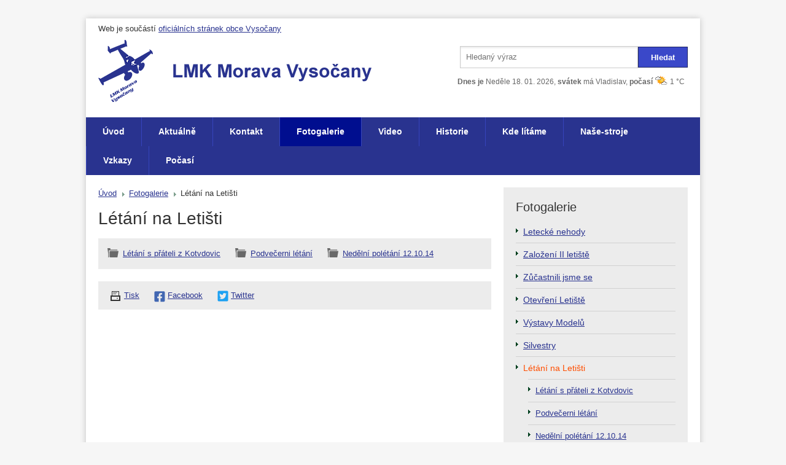

--- FILE ---
content_type: text/html
request_url: https://www.vysocany.com/lmk/letani-na-letisti
body_size: 4085
content:
<!DOCTYPE html>
<html lang="cs" class="no-js">
	<head>
		<meta charset="utf-8">
		<!--[if IE]><meta http-equiv="X-UA-Compatible" content="IE=edge,chrome=1"><![endif]-->
		<meta http-equiv="X-UA-Compatible" content="IE=edge,chrome=1" />
		<meta name="author" content="HTML by SUPERKODERS (www.superkoderi.cz)" />
		<meta name="description" content=" " />
		<meta name="keywords" content="" />
		<meta name="viewport" content="width=device-width; initial-scale=1.0; minimum-scale=1.0;" />

		<meta name="twitter:card" content="summary">
<meta name="twitter:title" content="Létání na Letišti | Letecký modelářský klub Morava Vysočany">
<meta name="twitter:description" content="">
	<meta name="twitter:image" content="https://www.vysocany.com/img/og-twitter.jpg">
<meta property="og:title" content="Létání na Letišti | Letecký modelářský klub Morava Vysočany">
<meta property="og:description" content="">
	<meta property="og:image" content="https://www.vysocany.com/img/og-facebook-lmk.jpg">
	<meta name="twitter:image" content="https://www.vysocany.com/img/og-twitter-lmk.jpg">
	<meta property="og:url" content="https://www.vysocany.com/lmk/letani-na-letisti">
<meta property="og:site_name" content="Vysočany">
	<meta property="og:type" content="website">
<meta name="theme-color" content="#fff">
		<title>
			Létání na Letišti | Letecký modelářský klub Morava Vysočany
		</title>

		<link rel='alternate' type='application/rss+xml' title='' href='/rss.php?id=77' />

				<link rel="stylesheet" href="/css/style.css?v=3" media="screen, projection" />
					<link rel="stylesheet" href="/css/lkm.css?v=3" media="screen, projection" />
	    		<link rel="stylesheet" href="/css/print.css" media="print" />
		<link rel="shortcut icon" href="/favicon.ico?v=1" />
		<link rel="apple-touch-icon" sizes="180x180" href="img/ico/apple-icon-180x180.png">
		<script type="text/javascript">document.documentElement.className += ' js';</script>
		
			<script type="text/javascript">

			  var _gaq = _gaq || [];
			  _gaq.push(['_setAccount', 'UA-36708691-1']);
			  _gaq.push(['_trackPageview']);

			  (function() {
				var ga = document.createElement('script'); ga.type = 'text/javascript'; ga.async = true;
				ga.src = ('https:' == document.location.protocol ? 'https://ssl' : 'https://www') + '.google-analytics.com/ga.js';
				var s = document.getElementsByTagName('script')[0]; s.parentNode.insertBefore(ga, s);
			  })();

			</script>
		

		<script src="/js/modernizr.js"></script>
	</head>
	<body class="page-subpage domain-lmk"><nav id="nav-skip">
	<a title="Přejít k obsahu (Klávesová zkratka: Alt + 2)" accesskey="2" href="#main">Přejít k obsahu</a>
	<span class="hidden">|</span>
	<a href="#main-menu">Přejít k hlavnímu menu</a>
	<span class="hidden">|</span>
	<a href="#search-box">Přejít k vyhledávání</a>
</nav>

<div id="mother" class="row-main">
	<header role="banner" id="header">
					<div class="info row">
				<p>Web je součástí <a href="/">oficiálních stránek obce Vysočany</a></p>
			</div>
							<p id="logo">
				<a href="/lmk/">
											<img src="/img/logo-lmk.png" width="445" height="101" alt="LMK Morava Vysočany" />
									</a>
			</p>
				<!-- <img src="/img/logo-skolka-vysocany.png" width="459" height="80" alt="Mateřská škola Vysočany" />  -->
		<nav role="navigation" id="main-menu" aria-labelledby="main-menu-title">
	<p id="main-menu-title" class="title">Menu</p>
	<ul class="reset">
					<li><a href="/lmk/">Úvod</a></li>
							<li>
									<a href="/lmk/aktualne2">Aktuálně</a>
							</li>
					<li>
									<a href="/lmk/kontakt2">Kontakt</a>
							</li>
					<li>
									<a href="/lmk/fotogalerie3" class="active">Fotogalerie</a>
							</li>
					<li>
									<a href="/lmk/odkaz">Video</a>
							</li>
					<li>
									<a href="/lmk/historie5">Historie</a>
							</li>
					<li>
									<a href="/lmk/kde-litame">Kde lítáme</a>
							</li>
					<li>
									<a href="/lmk/clenove"> Naše-stroje</a>
							</li>
					<li>
									<a href="/lmk/vzkazy">Vzkazy</a>
							</li>
					<li>
									<a href="/lmk/pocasi">Počasí</a>
							</li>
			</ul>
</nav>		<p id="header-info" class="domain">
			<strong>Dnes je</strong> Neděle 18. 01. 2026, <strong>svátek</strong> má Vladislav,
			<strong>počasí</strong> <a href="https://www.in-pocasi.cz/"><img src="/img/ico/weather/skorojasno.gif" alt="skorojasno" title="skorojasno" width="22" height="22" /></a> 1 &deg;C</span>
		</p>
	</header>
	<main role="main" id="main">
		<div class="row">
			<div class="col-content">
				<div class="col-content-in">
						<p id="breadcrumb">
		<strong class="out">Zde se nacházíte:</strong>
							<span class="hide">&rsaquo;</span>
							<a href="/lmk/">Úvod</a>
								<span class="hide">&rsaquo;</span>
							<a href="/lmk/fotogalerie3">Fotogalerie</a>
								<span class="hide">&rsaquo;</span>
							<strong>Létání na Letišti</strong>
						</p>
						<h1>Létání na Letišti</h1>
											
					<div class="sub-categories">	
	<ul class="reset">
					<li><a href="/lmk/letani-s-prateli-z-kotvdovic">Létání s přáteli z Kotvdovic</a></li>
					<li><a href="/lmk/podvecerni-letani">Podvečerni létání</a></li>
					<li><a href="/lmk/nedelni-poletani-121014">Nedělní polétání 12.10.14</a></li>
				
	</ul>
</div>
								

										
																    										
																			
					
						
<p class="share">
	<a href="#" onclick="window.print(); return false;" class="ico-print">Tisk</a>
	<a href="https://www.facebook.com/sharer.php?u=https://www.vysocany.com/lmk/letani-na-letisti" class="ico-facebook">Facebook</a>
	<a class="ico-twitter twitter-share-button" href="https://twitter.com/intent/tweet?text=Právě%20navštěvuji%20https://www.vysocany.com/lmk/letani-na-letisti">
		Twitter
	</a>
</p>					
					
					
									</div>
			</div>
			<div class="col-side">

								
						<nav role="navigation" class="side-menu" aria-labelledby="side-menu-title">
		<h2 id="side-menu-title">Fotogalerie</h2>
		<ul class="reset">
							<li>
											<a href="/lmk/letecke-nehody">Letecké nehody</a>
									</li>
							<li>
											<a href="/lmk/zalozeni-letiste">Založení II letiště</a>
									</li>
							<li>
											<a href="/lmk/podvecerni-letani-2432012">Zůčastnili jsme se</a>
									</li>
							<li>
											<a href="/lmk/otevreni-letiste">Otevření Letiště</a>
									</li>
							<li>
											<a href="/lmk/vystavy-modelu">Výstavy Modelů</a>
									</li>
							<li>
											<a href="/lmk/silvestry">Silvestry</a>
									</li>
							<li>
											<a class="active">Létání na Letišti</a>
							<ul class="reset submenu">
									<li><a href="/lmk/letani-s-prateli-z-kotvdovic">Létání s přáteli z Kotvdovic</a> </li>
												<li><a href="/lmk/podvecerni-letani">Podvečerni létání</a> </li>
												<li><a href="/lmk/nedelni-poletani-121014">Nedělní polétání 12.10.14</a> </li>
						</ul>
									</li>
							<li>
											<a href="/lmk/prvni-schuze-v-klubovne">První schůze v klubovně</a>
									</li>
							<li>
											<a href="/lmk/silvestrovske-poletani-2013">Silvestrovské polétání 2013</a>
									</li>
							<li>
											<a href="/lmk/290-let-zalozeni-obce-molenburk">290 let založení obce</a>
									</li>
							<li>
											<a href="/lmk/vysocansky-vzdusny-mazec-2-rocnik">Vysočanský vzdušný mazec 2. ročník</a>
									</li>
							<li>
									</li>
					</ul>
	</nav>
					<div class="events-box">
	<h2>Kalendář akcí v obci</h2>
	
<table class="calendar">
	<thead>
		<tr class="month">
			<td class="prev">
				<a href="?year=2025&amp;month=12">Předchozí</a>
			</td>
			<th class="center" colspan="5">
				Leden 2026
			</th>
			<td class="next">
				<a href="?year=2026&amp;month=2">Následující</a>
			</td>
		</tr>
		<tr class="week">
			<th>Po</th>
			<th>Út</th>
			<th>St</th>
			<th>Čt</th>
			<th>Pá</th>
			<th>So</th>
			<th>Ne</th>
		</tr>
	</thead>
	<tbody>
<tr><td></td><td></td><td></td><td>1</td><td>2</td><td>3</td><td>4</td></tr><tr><td>5</td><td>6</td><td>7</td><td>8</td><td>9</td><td><a href="#">10</a></td><td>11</td></tr><tr><td>12</td><td>13</td><td>14</td><td>15</td><td>16</td><td>17</td><td class="today" title="dnes">18</td></tr><tr><td>19</td><td>20</td><td>21</td><td>22</td><td>23</td><td>24</td><td>25</td></tr><tr><td>26</td><td>27</td><td>28</td><td>29</td><td>30</td><td>31</td><td></td></tr></table>

	
				<ul class="reset small-list">
						<li>
				<strong>10. 01. 2026</strong>
									<a href="/farnost/clanek/6329">Tříkrálová sbírka 2026</a>
							</li>
					</ul>
		

		<p class="more">
			<a href="/kalendar-akci">Zobrazit vše</a>
		</p>

	
</div>																	

	            			</div>
		</div>
	</main>

					<nav role="navigation" id="footer-menu" aria-labelledby="footer-menu-title">
	<h2 id="footer-menu-title">Spolky a sdružení v obci</h2>
	<div class="row">
					<div class="grid-q">
				<p class="title"><a href="/ms">Mateřská škola</a></p>
				<ul>
										<li><a href="/ms/aktuality">Aktuality</a></li>
										<li><a href="/ms/informace-ms">Informace o MŠ</a></li>
										<li><a href="/ms/akce-ms">Akce MŠ</a></li>
									</ul>
			</div>
					<div class="grid-q">
				<p class="title"><a href="/zs">Základní škola</a></p>
				<ul>
										<li><a href="/zs/informace-zs">Aktuality</a></li>
										<li><a href="/zs/projekty">Projekty</a></li>
										<li><a href="/zs/dokumenty">Dokumenty</a></li>
									</ul>
			</div>
					<div class="grid-q">
				<p class="title"><a href="/tj">Tělovýchovná jednota</a></p>
				<ul>
										<li><a href="/tj/informace-tj">Informace TJ</a></li>
										<li><a href="/tj/fotbal">Fotbal</a></li>
										<li><a href="/tj/stolni-tenis">Stolní tenis</a></li>
									</ul>
			</div>
					<div class="grid-q">
				<p class="title"><a href="/lmk">Letecký modelářský klub</a></p>
				<ul>
										<li><a href="/lmk/aktualne2">Aktuálně</a></li>
										<li><a href="/lmk/kontakt2">Kontakt</a></li>
										<li><a href="/lmk/fotogalerie3">Fotogalerie</a></li>
									</ul>
			</div>
					<div class="grid-q">
				<p class="title"><a href="/sdh-molenburk">SDH Molenburk</a></p>
				<ul>
										<li><a href="/sdh-molenburk/aktualne1">Aktuálně</a></li>
										<li><a href="/sdh-molenburk/historie6">Historie</a></li>
										<li><a href="/sdh-molenburk/souteze-zaci">Soutěže žáci</a></li>
									</ul>
			</div>
					<div class="grid-q">
				<p class="title"><a href="/sdh-housko">SDH Housko</a></p>
				<ul>
										<li><a href="/sdh-housko/aktuality1">Aktuality</a></li>
										<li><a href="/sdh-housko/nas-sbor">Náš sbor</a></li>
										<li><a href="/sdh-housko/fotogalerie4">Fotogalerie</a></li>
									</ul>
			</div>
					<div class="grid-q">
				<p class="title"><a href="/vcelari">Včelaři</a></p>
				<ul>
										<li><a href="/vcelari/aktualne3">Aktuálně</a></li>
										<li><a href="/vcelari/fotogalerie8">Fotogalerie</a></li>
									</ul>
			</div>
					<div class="grid-q">
				<p class="title"><a href="/skauti">Skautský oddíl</a></p>
				<ul>
										<li><a href="/skauti/o-nas">O nás</a></li>
										<li><a href="/skauti/aktualne4">Aktuálně</a></li>
										<li><a href="/skauti/historie4">Historie</a></li>
									</ul>
			</div>
					<div class="grid-q">
				<p class="title"><a href="/farnost">Farní úřad</a></p>
				<ul>
										<li><a href="/farnost/aktualne6">Aktuálně</a></li>
										<li><a href="/farnost/ohlasky">Ohlášky</a></li>
										<li><a href="/farnost/fotogalerie6">Fotogalerie</a></li>
									</ul>
			</div>
					<div class="grid-q">
				<p class="title"><a href="/cck">Místní skupina ČČK</a></p>
				<ul>
										<li><a href="/cck/aktualne5">Aktuálně</a></li>
										<li><a href="/cck/fotogalerie7">Fotogalerie</a></li>
										<li><a href="/cck/historie-ms">Historie MS</a></li>
									</ul>
			</div>
					<div class="grid-q">
				<p class="title"><a href="/knihovna">Obecní knihovna Vysočany</a></p>
				<ul>
										<li><a href="/knihovna/aktuality2">Aktuality</a></li>
										<li><a href="/knihovna/fotogalerie9">Fotogalerie</a></li>
										<li><a href="/knihovna/online-katalog">Online katalog</a></li>
									</ul>
			</div>
					<div class="grid-q">
				<p class="title"><a href="/orel">Orel jednota Vysočany</a></p>
				<ul>
										<li><a href="/orel/aktualne7">Aktuálně</a></li>
										<li><a href="/orel/fotogalerie10">Fotogalerie</a></li>
										<li><a href="/orel/historie8">Historie</a></li>
									</ul>
			</div>
			</div>
</nav>					<form role="search" action="/lmk/vyhledavani" id="search-box" method="get" class="domain">
	<fieldset>
		<p class="reset">
			<span class="inp-fix">
				<label for="search" class="vhide">Vyhledávání</label>
				<input type="text" name="q" id="search" class="inp-text resetInt" placeholder="Hledaný výraz" />
			</span>
			<button type="submit" class="inline-btn">
				<span>
					Hledat
				</span>
			</button>
		</p>
	</fieldset>
</form>				</div>
				<footer role="contentinfo" id="footer" class="row-main">
					<p class="l">
						<strong class="big">Obec Vysočany, 2004 - 2026</strong>
						Veškerá autorská práva vykonává provozovatel. Jakékoliv užití článků či fotografií, ať již v tištěné nebo elektronické podobě je bez souhlasu provozovatele zakázáno.
					</p>
					<p class="r right">
						<a href="/mapa-webu">Mapa webu</a> |
						<a href="#" onclick="window.print(); return false">Tisk</a> |
						<a href="/lmk/rss?id=77">RSS</a> |
						<a href="/pristupnost">Prohlášení o přístupnosti</a> |
						<a href="/gdpr">GDPR</a>
						<span class="creator">
							Vytvořili: <a href="https://www.superkoderi.cz/">SUPERKODERS</a>
						</span>
					</p>
					<div class="break"></div>
				</footer>
			</div>
		</div>
		<script src="/js/jquery.js"></script>
		<script src="/js/sk.min.js?v=1"></script>
	</body>
</html>

--- FILE ---
content_type: text/css
request_url: https://www.vysocany.com/css/style.css?v=3
body_size: 7458
content:
html{-webkit-font-smoothing:antialiased;-moz-osx-font-smoothing:grayscale;-ms-text-size-adjust:100%;-webkit-text-size-adjust:100%}article,aside,footer,header,nav,section{display:block}figcaption,figure,main{display:block}figure{margin:0}pre{font-family:monospace,monospace;font-size:1em}a{background-color:transparent;-webkit-text-decoration-skip:objects}abbr[title]{border-bottom:none;text-decoration:underline;text-decoration:underline dotted}b,strong{font-weight:bold}code,kbd,samp{font-family:monospace,monospace;font-size:1em}dfn{font-style:italic}mark{background:#ff0;color:#000}small{font-size:80%}sub,sup{font-size:75%;line-height:0;position:relative;vertical-align:baseline}sub{bottom:-.25em}sup{top:-.5em}audio,video{display:inline-block}audio:not([controls]){display:none;height:0}img{border:0}svg:not(:root){overflow:hidden}button,input,optgroup,select,textarea{margin:0;outline:0}button,input{overflow:visible}button,select{text-transform:none}button,html [type='button'],[type='reset'],[type='submit']{cursor:pointer;-webkit-appearance:button}button::-moz-focus-inner,[type='button']::-moz-focus-inner,[type='reset']::-moz-focus-inner,[type='submit']::-moz-focus-inner{border:0;padding:0}legend{-webkit-box-sizing:border-box;-moz-box-sizing:border-box;box-sizing:border-box;color:inherit;display:table;max-width:100%;padding:0;white-space:normal}progress{display:inline-block;vertical-align:baseline}textarea{overflow:auto}input[type='checkbox'],input[type='radio']{-webkit-box-sizing:border-box;-moz-box-sizing:border-box;box-sizing:border-box;padding:0}[type='number']{-moz-appearance:textfield}[type='number']::-webkit-inner-spin-button,[type='number']::-webkit-outer-spin-button{appearance:none;margin:0;height:auto}[type='search']{-webkit-appearance:textfield}[type='search']::-webkit-search-cancel-button,[type='search']::-webkit-search-decoration{-webkit-appearance:none}::-webkit-file-upload-button{-webkit-appearance:button;font:inherit}details,menu{display:block}summary{display:list-item}canvas{display:inline-block}template{display:none}[hidden]{display:none}body{margin:0}a:focus{outline:1px dotted;outline-offset:2px}pre{white-space:pre;white-space:pre-wrap;word-wrap:break-word}img,iframe,object,embed{vertical-align:middle}fieldset{border:0;margin:0;padding:0}[disabled]{cursor:default}.reset{border:none;margin:0;padding:0;background:none}.reset td,.reset th{border:none;background:none;padding:0}.reset li,.reset dt,.reset dd{margin:0;padding:0;background:none;border:none;font-weight:inherit;float:none;display:inherit;text-align:inherit;width:auto}.hide,.jsShow,.js .jsHide{display:none}.out,.js .jsOut{position:absolute;left:-5000px;top:-5000px}.js .jsShow{display:block}.vhide{position:absolute;height:1px;width:1px;overflow:hidden;border:0;clip:rect(0 0 0 0);margin:-1px;padding:0}.break{height:1px;font-size:1px;line-height:1px;clear:both;overflow:hidden;visibility:hidden;display:block;margin:0 !important;padding:0 !important;width:100%}.cb{clear:both}.cl{clear:left}.cr{clear:right}.l{float:left;display:inline}.r{float:right;display:inline}.left{text-align:left}.right{text-align:right}.center{text-align:center}.bold{font-weight:bold}.thin{font-weight:normal}.big{font-size:15px}.bigger{font-size:17px}.small{font-size:11px}.error{color:#ec0000}.ctx{zoom:1;display:table-cell}.ctx:after{clear:both;display:block;visibility:hidden;overflow:hidden;height:0 false;line-height:0;font-size:xx-large;content:" x x x x x x x x x x x x x x x x x x x x x x x x x x x x x x x x x x x x x x x x x x x x x x x x x x x x x x x x x x x x x x x x x x x x x x x x x x x x x x x x x x x x x x x x x x x "}body{font:normal 13px/20px Arial,Helvetica,sans-serif}h1,h2,h3,h4,h5,h6{font-weight:normal;font-size:20px;margin:1em 0 .5em}h1{margin-top:0;font-size:28px;line-height:36px}h2{font-size:20px;line-height:24px}h3{font-size:18px;line-height:22px}h4{font-size:16px;line-height:22px}h5,h6{font-size:14px;margin:1.5em 0 .65em}p{margin:0 0 1.5em}hr{height:1px;overflow:hidden;background:#ebebeb;border:none;width:100%;margin:20px 0}a{color:#ff4f02;-webkit-transition:color .2s ease-out;-moz-transition:color .2s ease-out;-ms-transition:color .2s ease-out;-o-transition:color .2s ease-out;transition:color .2s ease-out}a[href]:hover{color:#007e3d}.ext{padding:0 11px 0 0;margin-right:1px;background:url("/img/ico/ext.png") 100% 0 no-repeat}blockquote{margin:0;padding:20px 20px 5px;background:#f9f9f9;font-style:italic}ul,ol{margin:0 0 1.5em;list-style:none;padding:0}li{padding:0 0 0 13px;margin:0 0 .4em;background:url("/img/bg/li.png") 0 .5em no-repeat}li ol,li ul{margin:.5em 0 1em !important}ol{list-style:decimal;list-style:position}ol li{background:none;margin:0 0 .4em 30px;padding:0}dl{margin:0 0 1.5em}dt{font-weight:bold;margin:0 0 .4em}dd{margin:0 0 1em 30px;padding:0}table{width:100%;clear:both;margin:0 0 2em;empty-cells:show;border-collapse:collapse;border:none;border-bottom:3px solid #ebebeb;font-size:12px}caption{font-weight:normal;text-align:left;font-size:16px;padding:0 0 10px;caption-side:top}td,th{vertical-align:middle;padding:8px 10px;border:1px solid #ebebeb;border-width:1px 0;background:#fff}th{font-weight:bold;text-align:left}tbody tr:nth-child(2n) td,tbody tr:nth-child(2n) th{background:#f5f5f5}thead th{background:#ffa201;border-color:#ffa201;font-size:14px;padding:10px;color:#fff}img.left,img.right{margin:4px 0 35px 25px;padding:10px;border:1px solid #e6ded0;float:right;display:inline;background:#fff}img.left{float:left;margin:4px 25px 35px 0}:first-child{margin-top:0}.row{position:relative;zoom:1;margin:0;padding:0}.row:after,.row:before{content:'';display:table;clear:both}.form-box{margin:0 0 25px}.form-box .spc{background:#ececec;padding:20px 20px 6px}.form-box .spc h2{margin-bottom:.5em;padding:0;border:none}.form-box .spc .row{margin:0 0 14px}.form-box .spc .btn{margin-top:20px}.form-box .spc p{margin-bottom:0}.form-box .spc .message{margin-bottom:20px}.form-box .spc label + br + .inp-fix,.form-box .spc label + br + select{margin-top:.25em}.required{font-weight:bold}.ajaxWrap{position:relative}.ajaxLoaderWrap{position:relative;overflow:hidden}.ajaxLoader{position:absolute;left:0;top:0;right:0;bottom:0;background:#eff8fd url("/img/bg/loader.gif") 50% 50% no-repeat}.inline-btn{display:inline-block;vertical-align:middle;height:34px;line-height:34px;border:0;margin:0;padding:0;text-decoration:none;cursor:pointer;overflow:visible;border:none;background:#007e3d;position:relative;font-weight:bold;-webkit-box-shadow:inset 0 5px 16px rgba(0,187,91,0.75);-moz-box-shadow:inset 0 5px 16px rgba(0,187,91,0.75);box-shadow:inset 0 5px 16px rgba(0,187,91,0.75);-webkit-transition:background .2s ease-out;-moz-transition:background .2s ease-out;-ms-transition:background .2s ease-out;-o-transition:background .2s ease-out;transition:background .2s ease-out}.inline-btn > span{display:block;height:34px;padding:0 20px;font:normal 14px/34px;color:#fff}.inline-btn:hover{background:#009f4d}.inline-btn + .inline-btn{margin-left:1em}input[type="text"],input[type="password"],input[type="email"],textarea,select{border:1px solid #ccc;padding:8px 9px;background:#fff;font-size:13px;line-height:16px;height:16px;-webkit-box-shadow:inset 0 2px 3px #eaeaea;-moz-box-shadow:inset 0 2px 3px #eaeaea;box-shadow:inset 0 2px 3px #eaeaea;display:block}textarea{height:auto}.inp-fix{display:block;padding:0 20px 0 0}.inp-fix input,.inp-fix textarea,.inp-fix select{width:100%;margin:0 -20px 0 0}.checkboxes label{display:inline-block;vertical-align:middle;margin:0 15px 0 0}.sk-select-holder{display:inline-block;height:28px;vertical-align:middle}.selectBox-dropdown{display:block !important;position:relative;border:0;text-decoration:none !important;cursor:pointer;border:1px solid #e3d8c5;color:#333;background:url("/img/btn/all.png") 100% -789px no-repeat}.selectBox-dropdown .selectBox-label{line-height:26px;height:26px;padding:0 26px 0 8px;display:block;white-space:nowrap;overflow:hidden;text-overflow:ellipsis;font-size:13px}.selectBox-dropdown .selectBox-arrow{display:none}.selectBox-dropdown-menu{line-height:15px;font-size:12px;position:absolute;z-index:99999;background:#fff;text-align:left;margin:0;padding:0;overflow:hidden !important;list-style:none;border:1px solid #e3d8c5}.selectBox-dropdown-menu li,.selectBox-dropdown-menu a{list-style:none;display:block;cursor:default;padding:0;margin:0;background:none}.selectBox-dropdown-menu li{border-top:1px solid #e3d8c5}.selectBox-dropdown-menu li:first-child{border-top:none}.selectBox-dropdown-menu a{padding:5px 10px;text-decoration:none;color:#333;cursor:pointer}.selectBox-dropdown-menu .selectBox-selected,.selectBox-dropdown-menu .selectBox-selected.selectBox-hover{background:#f4ece0}.selectBox-dropdown-menu .selectBox-hover a{color:$active;cursor:pointer}.message{margin:15px 0;padding:13px 20px 12px 40px;background-image:url("../img/ico/messages.png");background-repeat:no-repeat}.ok-message{background-color:#e9fdc7;background-position:10px 14px}.error-message{background-color:#f2cfd1;background-position:10px -286px}.info-message{background-color:#faf7f2;background-position:10px -586px}.f-contact .spc{padding:20px}.f-contact__submit{display:flex;justify-content:space-between}.f-contact__info{font-size:11px}@media (max-width:600px){iframe{max-width:100%;height:auto}}body{background:#f6f6f6;color:#333;text-align:center;position:relative;padding:0}@media (min-width:980px){body{padding:30px 0}}#mother{background:#fff;-webkit-box-shadow:0 0 10px rgba(0,0,0,0.2);-moz-box-shadow:0 0 10px rgba(0,0,0,0.2);box-shadow:0 0 10px rgba(0,0,0,0.2);zoom:1}.row-main{margin:0 auto;padding:0 10px;text-align:left;position:relative}@media (min-width:980px){.row-main{width:960px;padding:0 20px}}.col-side h2{border-bottom:3px solid #ebebeb;padding:0 0 .25em}@media (min-width:800px){.col-content{margin-left:-100%;width:100%}.col-content .col-content-in{margin-right:270px}.col-side{margin-left:-250px;width:250px}}@media (min-width:980px){.col-content .col-content-in{margin-right:320px}.col-side{margin-left:-300px;width:300px}}#header{margin:0;position:relative}@media (max-width:600px){#header{text-align:center}}#header-info{font-size:12px;color:#666;text-align:center;padding:0 10px 10px}#header-info img{position:relative;top:-3px}@media (min-width:800px){#header-info{padding:0;position:absolute;right:5px;top:73px}#header-info.domain{top:93px}}@media (min-width:980px){#header-info{top:93px}#header-info.domain{top:93px}}@media (min-width:800px){.col-content,.col-side,.col-h-1,.col-h-2,.col-q-1,.col-q-2,.col-q-3,.col-q-4,.col-t-1,.col-t-2,.col-t-3{display:inline;float:left;left:100%;position:relative;padding:0}.col-h-1{margin:0 0 0 -100%}.col-h-2{margin:0 0 0 -48.5%}.col-q-1{margin:0 0 0 -100%}.col-q-2{margin:0 0 0 -74.25%}.col-q-3{margin:0 0 0 -48.5%}.col-q-4{margin:0 0 0 -22.75%}.col-t-1{margin:0 0 0 -100%}.col-t-2{margin:0 0 0 -65.666%}.col-t-3{margin:0 0 0 -31.333%}.grid-h{width:48.5%}.grid-q{width:22.75%}.grid-3q{width:74.25%}.grid-t{width:31.333%}.grid-2t{width:65.666%}}#logo{margin:0;padding:35px 0 25px;font-size:30px;line-height:80px;font-weight:bold;min-height:80px}#logo a{text-decoration:none;color:#333}#logo span{line-height:40px;display:inline-block;vertical-align:top;padding-top:5px}@media (max-width:979px){#logo{padding:10px 295px 15px 0 !important}#logo img{max-width:100%;height:auto;vertical-align:top}}@media (max-width:600px){#logo{padding:10px 0 45px !important;height:60px;min-height:1px;line-height:60px;overflow:hidden;font-size:18px}#logo span{line-height:28px}#logo img{max-height:100%;width:auto}}#nav-skip{position:absolute;left:-5000px;top:-5000px}#nav-skip a:focus{position:absolute;top:5000px;left:5000px}#main-menu{margin:0 -20px 20px;border-top:1px solid #00ba5a;background:#007e3d;-webkit-box-shadow:inset 0 5px 16px rgba(0,187,91,0.75),0 1px 1px rgba(0,0,0,0.5);-moz-box-shadow:inset 0 5px 16px rgba(0,187,91,0.75),0 1px 1px rgba(0,0,0,0.5);box-shadow:inset 0 5px 16px rgba(0,187,91,0.75),0 1px 1px rgba(0,0,0,0.5);font-weight:bold;font-size:14px;line-height:47px}#main-menu .title{display:none}#main-menu ul{width:100%;overflow:hidden}#main-menu li{float:left;display:inline;border-left:1px solid #008e46}#main-menu li:first-child{border:none}#main-menu a{display:block;text-decoration:none;color:#fff;padding:0 27px;-webkit-transition:background .2s ease-out;-moz-transition:background .2s ease-out;-ms-transition:background .2s ease-out;-o-transition:background .2s ease-out;transition:background .2s ease-out}#main-menu a.active,#main-menu a:hover{background:#009f4d}@media (max-width:979px){#main-menu{line-height:40px;padding:0 10px;margin:0 -10px 20px}#main-menu a{padding:0 14px}}@media (max-width:600px){#main-menu{margin-bottom:10px;font-size:13px;line-height:34px;text-align:center;background:none;z-index:100;border:none;-webkit-box-shadow:none;-moz-box-shadow:none;box-shadow:none}#main-menu .title{display:block;width:75px;background:#007e3d;color:#fff;text-align:center;line-height:34px;position:absolute;left:0;top:80px;-webkit-box-shadow:inset 0 5px 16px rgba(0,187,91,0.75);-moz-box-shadow:inset 0 5px 16px rgba(0,187,91,0.75);box-shadow:inset 0 5px 16px rgba(0,187,91,0.75)}#main-menu ul{display:none;position:absolute;left:-10px;right:-10px;top:120px;background:#007e3d;text-align:left;z-index:100;width:auto}.open-menu #main-menu ul{display:block}#main-menu a{padding:0 10px}#main-menu li{display:block;float:none;border:none}}#breadcrumb{margin:0 0 1em;padding:0}#breadcrumb a,#breadcrumb strong{font-weight:normal;padding:0 13px 0 0;margin:0 3px 0 0}#breadcrumb a{background:url("/img/ico/all.png") 100% -100px no-repeat}@media (max-width:600px){#breadcrumb{display:none}}.side-menu{background:#ececec;margin:0 0 25px;padding:20px;font-size:14px;zoom:1}.side-menu h2{border:none;padding:0}.side-menu li{border-top:1px solid #d1d1d1}.side-menu li:first-child{border:none}.side-menu a{display:block;padding:8px 12px;background:url("/img/bg/li.png") 0 .95em no-repeat;zoom:1}.side-menu a.active{color:#ff4f02}.side-menu .submenu{font-size:13px;margin:0 0 0 20px !important;padding:0 !important;border-top:1px solid #d1d1d1}#footer{padding:10px 0}#footer .l{width:60%}#footer .l strong{display:block}#footer .r{width:38%}#footer .creator{display:block;margin-top:1em}#footer-menu{background:#007e3d url("/img/bg/footer.png") 0 0 repeat-x;color:#fff;padding:25px 20px 0;margin:15px -20px 0;zoom:1}#footer-menu .row{padding:0}#footer-menu h2{font-weight:bold;margin:0 0 25px}#footer-menu li{margin:0;background-position-y:50%}#footer-menu a{display:block;padding:5px 0;font-size:14px;color:#fff}#footer-menu a:hover{text-decoration:none}#footer-menu .title{font-weight:bold;font-size:14px;margin:0 0 .25em}#footer-menu .title a{text-decoration:none}#footer-menu .title a:hover{text-decoration:underline}#footer-menu ul{margin:0}#footer-menu .grid-q{display:inline-block;vertical-align:top;margin:0 1% 25px 0}@media (max-width:600px){#footer-menu .grid-q{width:48%}}@media (max-width:470px){#footer-menu .grid-q{width:auto;display:block}}@media (max-width:979px){#footer-menu{margin:15px -10px;padding:10px 10px 0}}#header .info{padding:7px 10px 0;margin:0 -10px}#header .info p{margin:0}@media (min-width:980px){#header .info{position:absolute;left:0;right:0;top:0;margin:0;padding:7px 0 0}}.sub-categories{margin-bottom:20px;padding:15px 15px 10px;background:#ececec}.sub-categories ul{margin:20px 0 0}@media (min-width:601px){.sub-categories ul{margin:0 0 0 -20px}}.sub-categories li{margin:0 0 15px}@media (min-width:601px){.sub-categories li{display:inline-block;vertical-align:top;margin:0 0 5px 20px}}.sub-categories a{display:block;padding:0 0 0 25px;background:url("../img/ico/folder.png") 0 0 no-repeat;line-height:20px}.crossroad{margin:0 0 30px}.crossroad .item{overflow:hidden;zoom:1;padding:20px 0 20px 185px;border-top:3px solid #ebebeb;border-bottom:3px solid #ebebeb}.crossroad .item ~ .item{margin-top:-3px}.crossroad .item p{margin:0 0 .35em}.crossroad .item a{display:block}.crossroad .img{float:left;margin-top:5px;margin-left:-185px;width:170px;text-align:center}.crossroad .img img{display:inline-block;max-width:100%;height:auto;vertical-align:middle}.crossroad .title{font-size:15px;font-weight:normal;margin:0 0 .25em}.crossroad .att-files{margin-bottom:0}.crossroad .att-files li{margin-bottom:0}.crossroad .info{color:#666}.crossroad .info a{display:inline;color:#666}.crossroad .info a:hover{color:#007e3d}.crossroad .more{line-height:40px}@media (max-width:470px){.crossroad .img{float:none;display:block;margin:0 0 10px;width:100%;text-align:left}.crossroad .item{padding:10px 0}}h2 + .small-list{margin-top:-.75em}.small-list{margin:0 0 10px}.small-list li{border-bottom:1px solid #ebebeb;padding:8px 15px 8px 80px}.small-list strong{float:left;display:inline;margin-left:-80px;width:75px;overflow:hidden;text-overflow:ellipsis;white-space:nowrap}@media (min-width:800px) and (max-width:979px){.small-list li{padding:8px 0}.small-list strong{float:none;display:block;margin:0;width:auto}}.events-list h2{margin:1.5em 0 .5em}.events-list li{background:#ececec;padding:15px 20px 10px 150px;position:relative;margin:0 0 10px;overflow:hidden;zoom:1}.events-list li p{margin:0 0 .65em}.events-list li .date{float:left;display:inline;margin-left:-130px;width:110px;overflow:hidden}.events-list li .title{margin:0 125px .5em 0;font-weight:bold;font-size:15px}.events-list li .grey{color:#666}.events-list li .grey a{color:#666}.events-list li .grey a:hover{color:#007e3d}.events-list li .btns{margin-top:20px}.events-list li .facebook{position:absolute;right:20px;top:17px;margin:0}@media (max-width:979px){.events-list li{padding:15px 20px 10px}.events-list li .date{width:auto;float:none;display:block;margin:0 0 10px}.events-list li .title{margin-right:0}.events-list li .btns{margin-top:10px}.events-list li .inline-btn{margin:0 0 5px}}.faq-list{margin:0 0 25px}.faq-list li{background:#ececec;padding:20px 20px 5px;margin:0 0 10px}.wysiwyg > .sitemap > li > a{font-weight:bold;font-size:16px}.paging{position:relative;font-size:15px;padding:0 150px;margin-left:5px;margin-right:5px;text-align:center;line-height:40px;zoom:1}.paging .pages{display:block}.paging .pages a,.paging .pages strong{margin:0 5px;display:inline-block}.paging .prev,.paging .next{position:absolute;left:0;top:0;padding:0 0 0 10px;background:url("/img/ico/all.png") 0 -900px no-repeat}.paging .next{right:0;left:auto;padding:0 10px 0 0;background-position:100% -1000px}.more a{display:inline-block;vertical-align:middle;background:url("/img/ico/all.png") 100% -1010px no-repeat;padding:0 10px 0 0}.more,.annot{font-size:16px}.annot{margin:0 0 1em;line-height:22px}h1 + .annot{margin-top:-.5em}.annot-info{color:#666;border-bottom:3px solid #ebebeb;padding-bottom:1em}.annot-info a{color:#666}.wysiwyg{font-size:14px;line-height:22px}#promo-box{margin:0 0 30px}#promo-box .scroll{font-family:'Courier New',monospace;letter-spacing:-.63em;word-spacing:-.63em;position:relative;white-space:nowrap;overflow:hidden;overflow-x:auto}#promo-box .scroll > *{display:inline-block;vertical-align:top;width:100%;font-family:Arial,Helvetica,sans-serif;letter-spacing:0;word-spacing:0}#promo-box .scroll > * > *{white-space:normal}.js #promo-box .scroll{overflow:hidden}#promo-box .info{position:absolute;left:0;bottom:0;background:#ffa201;color:#fff;padding:20px 25px;font-size:18px;-webkit-transition:background .2s ease-out;-moz-transition:background .2s ease-out;-ms-transition:background .2s ease-out;-o-transition:background .2s ease-out;transition:background .2s ease-out}#promo-box .title{font-size:24px;line-height:28px;text-decoration:underline;margin:0 0 5px;font-weight:bold}#promo-box p{margin:0}#promo-box a{text-decoration:none;display:block;position:relative}#promo-box a:hover .info{background:#007e3d}#promo-box .item img{max-width:100%;max-height:100%;width:auto;height:auto}@media (max-width:860px){#promo-box .info{display:block;position:static}}.contact-box{background:#5e5e5e url("../img/bg/contact-box.png") 100% 25px no-repeat;color:#fff;padding:15px 15px 1px;margin:0 0 25px;min-height:110px;zoom:1}.contact-box.nomap{background-image:none}.contact-box h2{padding:0;border:none}.contact-box p{margin:0 0 15px}.contact-box a{color:#fff}.contact-box a:hover{color:#fff;text-decoration:none}.contact-box .ico-phone,.contact-box .ico-email,.contact-box .ico-bank{padding-left:40px;min-height:35px;background:url("/img/ico/all.png?v=1") 0 -700px no-repeat}.contact-box .ico-email{background-position:0 -800px}.contact-box .ico-bank{background-position:0 -1600px}@media (max-width:979px){.contact-box{padding:10px 10px 1px}}.events-box{background:#ececec;padding:15px 15px 1px;margin:0 0 25px;zoom:1;position:relative}.events-box h2{padding:0;border:none}.events-box li{border-color:#d1d1d1}@media (max-width:979px){.events-box{padding:10px 10px 1px}.events-box .calendar th,.events-box .calendar td{padding:5px 0}.events-box .calendar td.link{padding:0}.events-box .more{margin:0 0 9px}}.calendar{font-size:14px;margin:0 0 1em;border:none !important}.calendar .month th{background:#ffa201;color:#fff;border:1px solid #ffa201;border-width:1px 0;padding:8px 0}.calendar .month th.prev,.calendar .month th.next{border-width:1px}.calendar .month td{border:1px solid #a16700;font:0/0 a;color:transparent;overflow:hidden;padding:0}.calendar .month td a{padding:5000px;margin:-5000px;display:block;color:#ea9501;background:#ea9501 url("/img/bg/calendar-prev.png") 50% 50% no-repeat;-webkit-transition:background-color .2s ease-out;-moz-transition:background-color .2s ease-out;-ms-transition:background-color .2s ease-out;-o-transition:background-color .2s ease-out;transition:background-color .2s ease-out}.calendar .month td a:hover{background-color:#ffa201}.calendar .month td.next a{background-image:url("/img/bg/calendar-next.png")}.calendar .week th{border:none;background:#007e3d;color:#fff;padding:8px 0;text-align:center;border:1px solid #007e3d;border-bottom-color:#b6b6b6}.calendar tbody td{background:#fff;border:1px solid #b6b6b6;width:14%;padding:10px 0;text-align:center}.calendar tbody td .wrap > a{display:block;background:#ffa201;text-decoration:none;color:#333;font-weight:bold}.calendar tbody td .wrap > a:hover{color:#fff}.calendar tbody td.today{background:#007e3d;color:#fff}.calendar .link{padding:0}.calendar .link .wrap:hover .tooltip{display:block}.calendar .wrap{position:relative}.calendar .wrap.open .tooltip{display:block}.calendar .wrap.open:before{content:'';display:block;height:0;width:0;position:absolute;top:0;margin-top:-10px;left:50%;margin-left:-6px;overflow:hidden;border-width:6px 6px 0 6px;border-color:#999 transparent transparent transparent;border-style:solid}.calendar .wrap a{padding:10px 0}@media (max-width:979px){.calendar .wrap a{padding:5px 0}}.calendar .wrap .tooltip{display:none;width:200px;position:absolute;bottom:100%;padding-bottom:10px;left:50%;margin-left:-100px}.calendar .wrap .tooltip.left{left:-15px;margin-left:0}.calendar .wrap .tooltip.right{left:auto;right:-15px;margin-left:0}.calendar .wrap .bg{background:#999 !important;text-align:left;font-size:12px;line-height:16px;border:1px solid #888;-webkit-box-shadow:0 2px 5px rgba(0,0,0,0.2);-moz-box-shadow:0 2px 5px rgba(0,0,0,0.2);box-shadow:0 2px 5px rgba(0,0,0,0.2)}.calendar .wrap .bg li{border-top:1px solid #aaa}.calendar .wrap .bg li:first-child{border-top:none}.calendar .wrap .bg span,.calendar .wrap .bg a{display:block;padding:10px 15px;text-align:left;color:#333;background:#ddd}.calendar .wrap .bg a:hover{text-decoration:none}.calendar-small{font-size:12px}.calendar-small .month th{padding:2px 0;font-size:12px}.calendar-small .week th{padding:4px 0;font-size:12px}.calendar-small tbody td{padding:5px 0}.std-box{margin:0 0 25px}.std-box img{display:inline-block;max-width:100%;height:auto;vertical-align:middle}.gallery-box{margin:0 0 25px}.gallery-box .item{display:block;width:260px;overflow:hidden;padding:15px;margin:1.5em auto 0;-webkit-box-shadow:0 0 5px rgba(0,0,0,0.2);-moz-box-shadow:0 0 5px rgba(0,0,0,0.2);box-shadow:0 0 5px rgba(0,0,0,0.2);text-decoration:none;-webkit-transition:background .2s ease-out;-moz-transition:background .2s ease-out;-ms-transition:background .2s ease-out;-o-transition:background .2s ease-out;transition:background .2s ease-out;text-align:center}.gallery-box .item:hover{background:#f5f5f5}.gallery-box .img{display:block;text-align:center;width:260px !important;height:260px !important;line-height:260px !important}.gallery-box .img img{position:realtive;top:auto;left:auto;-webkit-transform:translate(0,0);-moz-transform:translate(0,0);-ms-transform:translate(0,0);-o-transform:translate(0,0);transform:translate(0,0);max-width:100%;max-height:initial;height:auto}.gallery-box .scroll{display:block;width:260px;height:260px;font-size:0;line-height:260px;position:relative;margin:0 0 10px}.gallery-box .name{display:block;text-decoration:underline;padding:0 10px 3px}.gallery-box .rating{display:block;padding:0 10px}@media (max-width:979px){.gallery-box .item{width:230px;padding:10px}.gallery-box .img,.gallery-box .scroll{width:230px !important;height:230px !important;line-height:230px !important}}.rating{font-size:12px;color:#666}.rating .stars{display:inline-block;vertical-align:middle;width:75px;height:13px;font:0/0 a;color:transparent;background:url("/img/bg/all.png") 0 0 no-repeat;overflow:hidden;position:relative;top:-2px}.rating .in{position:absolute;left:0;top:0;bottom:0;width:0;background:url("/img/bg/all.png") 0 -20px no-repeat}.comments-box ul{margin:0 0 25px}.comments-box li{background:#ececec;padding:15px 20px 5px;margin:0 0 10px}.comments-box li p{margin:0 0 10px}.comments-box li .bold{display:inline-block;vertical-align:middle;margin:0 0 5px}.comments-box li .btn-anchor{display:inline-block;vertical-align:middle;width:15px;height:15px;margin:-6px 5px 0 0;background:url("../img/ico/anchor.png") 0 0 no-repeat;color:transparent;font:0/0 a;text-decoration:none}.share{background:#ececec;padding:0 20px;line-height:46px;margin:0 0 25px}.share a{display:inline-block;margin:0 20px 0 0;padding:0 0 0 22px;background:url("/img/ico/all.png") 0 0 no-repeat}.share .ico-print{background-position:0 -200px}.share .ico-recommend{background-position:0 -300px}.share .ico-facebook{background-position:0 -400px}.share .ico-twitter{background-position:0 -500px}.share .ico-google{background-position:0 -600px}@media (max-width:979px){.share{padding:0 10px}}.profil-box .avatar{float:left;display:inline;margin:0 20px 1em 0}.profil-box .dib{display:inline-block;vertical-align:top;min-width:80px;white-space:nowrap}.more{text-align:right}.att-images,.att-video{margin:0 0 25px}.att-images p,.att-video p{font-family:'Courier New',monospace;letter-spacing:-.63em;word-spacing:-.63em;margin:0 0 -5px -5px}.att-images .item,.att-video .item{display:inline-block;width:100%;vertical-align:middle;text-align:center;font-size:0;letter-spacing:0;word-spacing:0;position:relative;-webkit-transition:background .2s ease-out;-moz-transition:background .2s ease-out;-ms-transition:background .2s ease-out;-o-transition:background .2s ease-out;transition:background .2s ease-out;text-align:left}.att-images .item img,.att-video .item img{-webkit-box-shadow:0 0 5px rgba(0,0,0,0.2);-moz-box-shadow:0 0 5px rgba(0,0,0,0.2);box-shadow:0 0 5px rgba(0,0,0,0.2)}.att-images__list,.att-video__list{display:flex;flex-wrap:wrap;margin:0 0 -10px -10px}.att-images__item,.att-video__item{flex:0 0 45%;max-width:45%;padding:0;margin:0;border:10px solid transparent;border-width:0 0 10px 10px;background:none}@media (min-width:768px){.att-images__item,.att-video__item{flex:0 0 31%;max-width:31%}}@media (min-width:979px){.att-images__item,.att-video__item{flex:0 0 22%;max-width:22%}}.att-video .item{width:154px;height:154px;line-height:154px;margin:0 0 7px 7px}.att-video .item:after{content:'';position:absolute;left:50%;top:50%;width:50px;height:50px;background:url("/img/bg/all.png") 0 -50px no-repeat;margin:-25px 0 0 -25px}@media (max-width:470px){.att-video .item{width:136px;height:136px;line-height:136px}.att-video img{max-width:96%;max-height:96%;height:auto;width:auto}}.att-images .img img{position:relative;top:auto;left:auto;-webkit-transform:translate(0,0);-moz-transform:translate(0,0);-ms-transform:translate(0,0);-o-transform:translate(0,0);transform:translate(0,0);max-width:100%;max-height:initial;height:auto}.att-files{margin:0 0 25px}.att-files li{margin:0 0 .4em}.att-files span{margin:0;padding:3px 0 5px 22px;background-image:url("/img/ico/file.png");background-repeat:no-repeat;background-position:0 0;display:inline-block}.att-files span a{margin-right:3px}.att-files .dm{background-position:0 -100px}.att-files .ai{background-position:0 -200px}.att-files .avi{background-position:0 -300px}.att-files .cdr{background-position:0 -400px}.att-files .doc,.att-files .docx,.att-files .odt{background-position:0 -500px}.att-files .dwg,.att-files .dxf{background-position:0 -600px}.att-files .exe{background-position:0 -700px}.att-files .html,.att-files .htm{background-position:0 -800px}.att-files .tif,.att-files .png,.att-files .jpg,.att-files .gif,.att-files .bmp{background-position:0 -900px}.att-files .mp3,.att-files .wma{background-position:0 -1000px}.att-files .pdf{background-position:0 -1100px}.att-files .php{background-position:0 -1200px}.att-files .ppt,.att-files .pptx{background-position:0 -1300px}.att-files .psd{background-position:0 -1400px}.att-files .qt{background-position:0 -1500px}.att-files .ra{background-position:0 -1600px}.att-files .swf{background-position:0 -1700px}.att-files .txt,.att-files .css{background-position:0 -1800px}.att-files .xls,.att-files .xlsx,.att-files .xlt{background-position:0 -1900px}.att-files .zip{background-position:0 -2000px}td .att-files{margin:0}.att-links{margin:0 0 25px}#search-box{position:absolute;top:25px;right:20px;margin:0}#search-box .inp-fix{display:inline-block;vertical-align:middle;width:270px;margin-right:-.3em}#search-box .inp-fix input{border-color:#008c44}#search-box.domain{top:45px}@media (min-width:980px){#search-box{top:45px}#search-box.domain{top:45px}}@media (max-width:979px){#search-box .inp-fix{width:180px}}@media (max-width:600px){#search-box{left:90px;top:80px;right:10px}#search-box.domain{top:100px}#search-box .inp-fix{display:block;width:auto;margin:0}#search-box p{padding:0 80px 0 0}#search-box .inline-btn{position:absolute;right:0;top:0;width:80px}}.new-search{margin:1.6em 0 .2em}.new-search .inp-fix{display:inline-block;vertical-align:middle;width:280px;margin-right:-.3em}.newsletter{margin:0 0 30px}.newsletter p{margin:0 0 10px}.newsletter .inp-fix input{border-color:#008c44}#footer .content{background:#fff url("/img/bg/double-bd-h.png") 0 0 repeat-x;padding:30px 0 1px}#footer h2{color:$active}#footer h2 a{text-decoration:none}#footer ul{margin:0}#footer ul a{color:#333}#footer ul a:hover{color:$active}#footer .full{padding-top:5px;padding-bottom:0;margin-bottom:-15px;position:relative;overflow:hidden}#footer .full .separator-v{left:570px}#footer .col-a,#footer .col-b,#footer .col-c{float:left;display:inline;width:155px;margin:0 20px 0 0}#footer .col-d{float:right;display:inline;width:295px}#footer .fb a,#footer .yt a{display:block;padding:0 0 0 40px;background:url("/img/ico/all.png") 8px -1200px no-repeat;color:#666;font:normal 16px/32px $fontTitles;text-decoration:none}#footer .yt a{background-position:0 -1300px}@media (max-width:979px){#footer{padding:10px}}@media (max-width:470px){#footer .l,#footer .r{float:none;text-align:left;display:block;width:auto}}#copyright{color:#5b5756;padding:0 0 20px}#copyright p{margin:0}#copyright a{color:#5b5756}#copyright a:hover{color:#333}#sk-box-overlay{position:absolute;z-index:990;width:100%;height:100%;top:0;left:0;min-height:100%;background-color:#000;opacity:.8;filter:progid:DXImageTransform.Microsoft.Alpha(Opacity=80);padding:0;overflow:hidden}#sk-box-window{background:#fff;z-index:999;position:absolute;top:50px;left:50%;width:400px;margin:40px 0 0}* html #sk-box-window{position:absolute}#sk-content{min-height:150px;padding:40px 10px 20px;-webkit-box-shadow:0 8px 21px rgba(0,0,0,0.13);-moz-box-shadow:0 8px 21px rgba(0,0,0,0.13);box-shadow:0 8px 21px rgba(0,0,0,0.13);text-align:left}.loading #sk-content{background:url("/img/bg/ajax.gif") no-repeat 50% 50%;height:250px;margin:0 0 15px}#sk-box-title{margin:0 0 .5em}#sk-box-desc{padding:0;margin:0;text-align:left}#sk-box-image{display:block;min-height:150px;margin:0 0 15px;padding:0;text-align:center}#sk-box-image img{max-width:100%}#sk-box-pager{display:flex;align-items:center;justify-content:space-between;margin:0}#sk-box-pager #sk-box-pages{display:block}#sk-box-pager #sk-box-pages a{display:none}#sk-box-pager #sk-box-pages .active{margin:0 5px;display:inline-block;font-weight:bold;color:#333;text-decoration:none}#sk-box-pager #sk-box-prev,#sk-box-pager #sk-box-next{position:relative;padding:0 0 0 20px}#sk-box-pager #sk-box-prev::before,#sk-box-pager #sk-box-next::before{content:'\21E0';position:absolute;left:0;top:50%;-webkit-transform:translateY(-50%);-moz-transform:translateY(-50%);-ms-transform:translateY(-50%);-o-transform:translateY(-50%);transform:translateY(-50%);color:#000}#sk-box-pager #sk-box-next{padding:0 20px 0 0;background-position:100% -1000px}#sk-box-pager #sk-box-next::before{content:'\21E2';left:auto;right:0}#sk-box-close{font-size:15px;position:absolute;right:10px;top:15px;padding:0 20px 0 0;background:url("/img/ico/all.png") 100% -1100px no-repeat;text-decoration:none;line-height:16px}#sk-box-HideSelect{z-index:99;position:absolute;top:0;left:0;right:0;bottom:0;background-color:#fff;border:none;opacity:0;filter:progid:DXImageTransform.Microsoft.Alpha(Opacity=0);margin:0}@media (max-width:860px){#sk-box-window{position:fixed !important;top:10px !important;left:10px !important;right:10px !important;width:auto !important;margin:0 !important}}@media (min-width:800px){#sk-box-pager{font-size:15px}}

--- FILE ---
content_type: text/css
request_url: https://www.vysocany.com/css/lkm.css?v=3
body_size: 618
content:
DOMAIN-LKM
body {
  background: #e5f6fc url("/img/bg/lkm/body.jpg") 50% 0 no-repeat;
}
a {
  color: #29338f;
}
a[href]:hover {
  color: #000e8f;
}
li {
  background: url("/img/bg/lkm/li.png") 0 0.5em no-repeat;
}
.contact-box {
  background: #e5f6fc;
  color: #29338f;
}
.contact-box .ico-phone {
  background-position: 0 -1200px;
}
.contact-box .ico-email {
  background-position: 0 -1295px;
}
.contact-box a {
  color: #29338f;
}
.contact-box a:hover {
  color: #ff4f02;
}
.inline-btn {
  border: 1px solid #1c2363;
  background-color: #3a48c9;
  -webkit-box-shadow: none;
  -moz-box-shadow: none;
  box-shadow: none;
}
.inline-btn:hover {
  background-color: #000e8f;
}
@media (min-width: 800px) and (max-width: 979px) {
  #logo img {
    width: 100%;
    height: auto;
    vertical-align: top;
    max-width: 320px;
  }
}
#main-menu {
  background-color: #29338f;
  -webkit-box-shadow: none;
  -moz-box-shadow: none;
  box-shadow: none;
  border-color: #3644bd;
  border-top: none;
}
#main-menu ul {
  top: 140px;
}
#main-menu li {
  border-color: #3644bd;
}
#main-menu a {
  background-color: #29338f;
}
#main-menu a.active,
#main-menu a:hover {
  background: #000e8f;
}
#main-menu .title {
  top: 100px;
  border: 1px solid #1c2363;
  background-color: #3a48c9;
  -webkit-box-shadow: none;
  -moz-box-shadow: none;
  box-shadow: none;
}
#search-box {
  top: 68px;
}
#search-box .inp-fix input {
  padding: 9px;
  border-color: #ccc;
}
.events-box {
  background: #e5f6fc;
}
#header-info {
  top: 110px;
}
.col-side {
  padding-bottom: 140px;
  background: url("/img/bg/lkm/airplane.jpg") 100% 100% no-repeat;
}
.calendar tbody td.today {
  background: #29338f;
}
.calendar .month th,
.calendar .week th {
  background: #29338f;
}
.calendar .week th,
.calendar .month th {
  border-color: #29338f;
}
.calendar .month th.center {
  border-color: #00a8e0;
  background: #00a8e0;
}
.calendar .month td {
  border-color: #008fbe;
}
.calendar .month td.next a {
  background: #008fbe url("/img/bg/cck/calendar-next.png") 50% 50% no-repeat;
}
.calendar .month td.prev a {
  background: #008fbe url("/img/bg/cck/calendar-prev.png") 50% 50% no-repeat;
}
.calendar tbody td a {
  background: #00a8e0;
}
#footer-menu {
  background: #e5f6fc;
  color: #29338f;
  -webkit-box-shadow: inset 0 5px 5px -5px #b8c7d9;
  -moz-box-shadow: inset 0 5px 5px -5px #b8c7d9;
  box-shadow: inset 0 5px 5px -5px #b8c7d9;
}
#footer-menu h2,
#footer-menu a {
  color: #29338f;
}
.newsletter .inp-fix input{border-color:#29338f}

--- FILE ---
content_type: text/css
request_url: https://www.vysocany.com/css/print.css
body_size: 1052
content:
body{width:100% !important;font-family:arial,Verdana,sans-serif;color:#000;background:none;font-size:8pt;line-height:12pt}
#breadcrumb,#header-info,#main-menu,#footer-menu,#nav-skip,input,textarea,button,select,form,.col-side .events-box,.side-menu,.gallery-box,.inline-btn,.more,.paging,.pager,.prev,.next,.share{display:none}
h1,h2,h3,h4,h5,h6{font-weight:bold;line-height:1.2}
h1{font-size:22pt;margin:0 0 .5cm}
h2{font-size:18pt;margin:.75cm 0 .2cm}
h3{font-size:14pt;margin:.5cm 0 .15cm}
h4,h5,h6{font-size:12pt;margin:1cm 0 .5cm}
table{margin:15px 1pt 35px;text-align:left;border-collapse:collapse;width:98% !important;font-size:8pt}
tr{page-break-inside:avoid}
th,td{border:1pt solid #000;padding:4px 10px 4px 10px}
th{font-weight:bold}
#header{border-bottom:2pt solid #000;padding:0 0 20pt;margin:0 auto 20pt}
#logo{font-size:100%;line-height:1;margin:0;padding:0;font-weight:normal;display:inline-block;vertical-align:middle;margin-right:20px;}
#logo img{border:none}
#claim{display:inline-block;vertical-align:middle;font-size:18px;font-weight:bold}
#footer{border-top:2pt solid #000;padding:20pt 0 0;margin:20pt 0 0}
#footer .right {display: none;}
.reset{border:none;margin:0;padding:0;background:none;}
.reset td,.reset th{border:none;background:none;padding:0}
.reset > li,.reset > dt,.reset > dd{margin:0;padding:0;background:none;border:none;font-weight:inherit;float:none;display:inherit;text-align:inherit;width:auto}
fieldset{border:none;padding:0;margin:0}
p,ul,table{margin:0 0 .4cm}
a{color:#000;text-decoration:none}
img{border:none;max-width:100%;height:auto !important}
img.left,img.right{margin:4px 0 30px 29px;float:right;display:inline;background:#fff}
img.left{float:left;margin:4px 29px 30px 0}
.crossroad .item{padding:0 0 0 150px;overflow:hidden;zoom:1;margin:0 0 20px;}
.crossroad .item *{margin:0}
.crossroad .noimg{padding:0}
.crossroad .img{float:left;display:inline;margin-left:-150px;width:130px;}
.crossroad .img img{max-width:100%;height:auto}
.crossroad-products-grid .item,.crossroad-brand .item{display:inline-block;vertical-align:top;width:30%;margin:0 2% 20px 0;text-align:center;}
.crossroad-products-grid .item *,.crossroad-brand .item *{margin:0 0 5px}
.crossroad-products-grid .item .img,.crossroad-brand .item .img{margin-top:10px;display:block}
.events-list li{margin:0 0 20px;}
.events-list li *{margin:0}
.box-annot{overflow:hidden}
.box-product{margin:0 0 20px;}
.box-product .box-in{padding-left:190px;overflow:hidden;}
.box-product .box-in *{margin:0 0 5px}
.box-product .img{float:left;display:inline;margin-left:-190px;width:180px;overflow:hidden}
.box-product-imgs{float:left;display:inline;width:300px;overflow:hidden}
.box-product-info{margin-left:320px;}
.box-product-info dl{font-family:'Courier New',monospace;letter-spacing:-.63em;word-spacing:-.63em;margin:0 0 10px}
.box-product-info dl > *{display:inline-block;vertical-align:top;width:50%;font-family:Arial,Helvetica,sans-serif;letter-spacing:0;word-spacing:0}
.ie7 .box-product-info dl > *{display:inline;zoom:1}
.box-product-info dl > * > *{white-space:normal}
.box-product-info dt,.box-product-info dd{margin:0;padding:0}
.box-product-info dt{font-weight:normal;text-align:right}
.box-product-info dd{font-weight:bold;padding-left:10px;-webkit-box-sizing:border-box;-moz-box-sizing:border-box;box-sizing:border-box}
.box-comments .head{margin:0}
.novat,.withvat{display:block}
.withvat{font-weight:bold;font-size:11pt}
.title{font-size:12pt}
